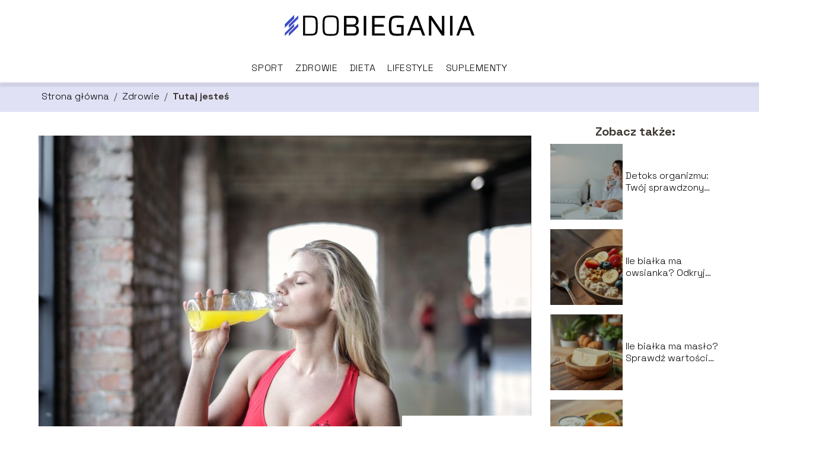

--- FILE ---
content_type: text/html; charset=UTF-8
request_url: https://dobiegania.pl/najlepsze-napoje-do-spozycia-po-treningu-aby-uzupelnic-elektrolity/
body_size: 9636
content:
<!DOCTYPE html>
<html lang="pl-PL">
<head>
    <title>Najlepsze napoje do spożycia po treningu, aby uzupełnić elektrolity</title>
        <meta charset="UTF-8" />
    <meta name="viewport" content="width=device-width, initial-scale=1" />
    <meta name="description" content="O tym, że w trakcie i po treningu należy zwiększyć spożycie wody, wie chyba każdy, kto żyje aktywnie.">
    <link rel="preconnect" href="https://fonts.googleapis.com">
<link rel="preconnect" href="https://fonts.gstatic.com" crossorigin>
<link href="https://fonts.googleapis.com/css2?family=Space+Grotesk:wght@300..700&display=swap" rel="stylesheet">
    <style>:root{--dark-filter-image: brightness(70%);--primary-color: #6068BB;--secondary-color: #3F48CC;--tertiary-color: #E1E1F6;--quaternary-color: #7F7D7DCC;--image-radius: 0px;--background-radius: 0px;--btn-radius: 0px;--font-size-small: 12px;--font-size-medium: 16px;--font-size-big: 20px;--font-size-XXL: 32px;--font-color-1: #FFFFFF;--font-color-2: #000000;--font-color-3: #FFFFFF;--dark-background: rgba(0, 0, 0, 0.5);--font-family: 'Space Grotesk', sans-serif;}</style>    <meta name='robots' content='max-image-preview:large' />
<meta name="author" content="redakcja-dobiegania-pl">
<meta name="article:published_time" content="2023-06-29T10:17:33+02:00">
<meta name="article:modified_time" content="2025-01-30T17:03:19+01:00">
<script type="text/javascript">
window._wpemojiSettings = {"baseUrl":"https:\/\/s.w.org\/images\/core\/emoji\/14.0.0\/72x72\/","ext":".png","svgUrl":"https:\/\/s.w.org\/images\/core\/emoji\/14.0.0\/svg\/","svgExt":".svg","source":{"concatemoji":"https:\/\/dobiegania.pl\/wp-includes\/js\/wp-emoji-release.min.js?ver=6.1.4"}};
/*! This file is auto-generated */
!function(e,a,t){var n,r,o,i=a.createElement("canvas"),p=i.getContext&&i.getContext("2d");function s(e,t){var a=String.fromCharCode,e=(p.clearRect(0,0,i.width,i.height),p.fillText(a.apply(this,e),0,0),i.toDataURL());return p.clearRect(0,0,i.width,i.height),p.fillText(a.apply(this,t),0,0),e===i.toDataURL()}function c(e){var t=a.createElement("script");t.src=e,t.defer=t.type="text/javascript",a.getElementsByTagName("head")[0].appendChild(t)}for(o=Array("flag","emoji"),t.supports={everything:!0,everythingExceptFlag:!0},r=0;r<o.length;r++)t.supports[o[r]]=function(e){if(p&&p.fillText)switch(p.textBaseline="top",p.font="600 32px Arial",e){case"flag":return s([127987,65039,8205,9895,65039],[127987,65039,8203,9895,65039])?!1:!s([55356,56826,55356,56819],[55356,56826,8203,55356,56819])&&!s([55356,57332,56128,56423,56128,56418,56128,56421,56128,56430,56128,56423,56128,56447],[55356,57332,8203,56128,56423,8203,56128,56418,8203,56128,56421,8203,56128,56430,8203,56128,56423,8203,56128,56447]);case"emoji":return!s([129777,127995,8205,129778,127999],[129777,127995,8203,129778,127999])}return!1}(o[r]),t.supports.everything=t.supports.everything&&t.supports[o[r]],"flag"!==o[r]&&(t.supports.everythingExceptFlag=t.supports.everythingExceptFlag&&t.supports[o[r]]);t.supports.everythingExceptFlag=t.supports.everythingExceptFlag&&!t.supports.flag,t.DOMReady=!1,t.readyCallback=function(){t.DOMReady=!0},t.supports.everything||(n=function(){t.readyCallback()},a.addEventListener?(a.addEventListener("DOMContentLoaded",n,!1),e.addEventListener("load",n,!1)):(e.attachEvent("onload",n),a.attachEvent("onreadystatechange",function(){"complete"===a.readyState&&t.readyCallback()})),(e=t.source||{}).concatemoji?c(e.concatemoji):e.wpemoji&&e.twemoji&&(c(e.twemoji),c(e.wpemoji)))}(window,document,window._wpemojiSettings);
</script>
<style type="text/css">
img.wp-smiley,
img.emoji {
	display: inline !important;
	border: none !important;
	box-shadow: none !important;
	height: 1em !important;
	width: 1em !important;
	margin: 0 0.07em !important;
	vertical-align: -0.1em !important;
	background: none !important;
	padding: 0 !important;
}
</style>
	<link rel='stylesheet' id='wp-block-library-css' href='https://dobiegania.pl/wp-includes/css/dist/block-library/style.min.css?ver=6.1.4' type='text/css' media='all' />
<link rel='stylesheet' id='classic-theme-styles-css' href='https://dobiegania.pl/wp-includes/css/classic-themes.min.css?ver=1' type='text/css' media='all' />
<style id='global-styles-inline-css' type='text/css'>
body{--wp--preset--color--black: #000000;--wp--preset--color--cyan-bluish-gray: #abb8c3;--wp--preset--color--white: #ffffff;--wp--preset--color--pale-pink: #f78da7;--wp--preset--color--vivid-red: #cf2e2e;--wp--preset--color--luminous-vivid-orange: #ff6900;--wp--preset--color--luminous-vivid-amber: #fcb900;--wp--preset--color--light-green-cyan: #7bdcb5;--wp--preset--color--vivid-green-cyan: #00d084;--wp--preset--color--pale-cyan-blue: #8ed1fc;--wp--preset--color--vivid-cyan-blue: #0693e3;--wp--preset--color--vivid-purple: #9b51e0;--wp--preset--gradient--vivid-cyan-blue-to-vivid-purple: linear-gradient(135deg,rgba(6,147,227,1) 0%,rgb(155,81,224) 100%);--wp--preset--gradient--light-green-cyan-to-vivid-green-cyan: linear-gradient(135deg,rgb(122,220,180) 0%,rgb(0,208,130) 100%);--wp--preset--gradient--luminous-vivid-amber-to-luminous-vivid-orange: linear-gradient(135deg,rgba(252,185,0,1) 0%,rgba(255,105,0,1) 100%);--wp--preset--gradient--luminous-vivid-orange-to-vivid-red: linear-gradient(135deg,rgba(255,105,0,1) 0%,rgb(207,46,46) 100%);--wp--preset--gradient--very-light-gray-to-cyan-bluish-gray: linear-gradient(135deg,rgb(238,238,238) 0%,rgb(169,184,195) 100%);--wp--preset--gradient--cool-to-warm-spectrum: linear-gradient(135deg,rgb(74,234,220) 0%,rgb(151,120,209) 20%,rgb(207,42,186) 40%,rgb(238,44,130) 60%,rgb(251,105,98) 80%,rgb(254,248,76) 100%);--wp--preset--gradient--blush-light-purple: linear-gradient(135deg,rgb(255,206,236) 0%,rgb(152,150,240) 100%);--wp--preset--gradient--blush-bordeaux: linear-gradient(135deg,rgb(254,205,165) 0%,rgb(254,45,45) 50%,rgb(107,0,62) 100%);--wp--preset--gradient--luminous-dusk: linear-gradient(135deg,rgb(255,203,112) 0%,rgb(199,81,192) 50%,rgb(65,88,208) 100%);--wp--preset--gradient--pale-ocean: linear-gradient(135deg,rgb(255,245,203) 0%,rgb(182,227,212) 50%,rgb(51,167,181) 100%);--wp--preset--gradient--electric-grass: linear-gradient(135deg,rgb(202,248,128) 0%,rgb(113,206,126) 100%);--wp--preset--gradient--midnight: linear-gradient(135deg,rgb(2,3,129) 0%,rgb(40,116,252) 100%);--wp--preset--duotone--dark-grayscale: url('#wp-duotone-dark-grayscale');--wp--preset--duotone--grayscale: url('#wp-duotone-grayscale');--wp--preset--duotone--purple-yellow: url('#wp-duotone-purple-yellow');--wp--preset--duotone--blue-red: url('#wp-duotone-blue-red');--wp--preset--duotone--midnight: url('#wp-duotone-midnight');--wp--preset--duotone--magenta-yellow: url('#wp-duotone-magenta-yellow');--wp--preset--duotone--purple-green: url('#wp-duotone-purple-green');--wp--preset--duotone--blue-orange: url('#wp-duotone-blue-orange');--wp--preset--font-size--small: 13px;--wp--preset--font-size--medium: 20px;--wp--preset--font-size--large: 36px;--wp--preset--font-size--x-large: 42px;--wp--preset--spacing--20: 0.44rem;--wp--preset--spacing--30: 0.67rem;--wp--preset--spacing--40: 1rem;--wp--preset--spacing--50: 1.5rem;--wp--preset--spacing--60: 2.25rem;--wp--preset--spacing--70: 3.38rem;--wp--preset--spacing--80: 5.06rem;}:where(.is-layout-flex){gap: 0.5em;}body .is-layout-flow > .alignleft{float: left;margin-inline-start: 0;margin-inline-end: 2em;}body .is-layout-flow > .alignright{float: right;margin-inline-start: 2em;margin-inline-end: 0;}body .is-layout-flow > .aligncenter{margin-left: auto !important;margin-right: auto !important;}body .is-layout-constrained > .alignleft{float: left;margin-inline-start: 0;margin-inline-end: 2em;}body .is-layout-constrained > .alignright{float: right;margin-inline-start: 2em;margin-inline-end: 0;}body .is-layout-constrained > .aligncenter{margin-left: auto !important;margin-right: auto !important;}body .is-layout-constrained > :where(:not(.alignleft):not(.alignright):not(.alignfull)){max-width: var(--wp--style--global--content-size);margin-left: auto !important;margin-right: auto !important;}body .is-layout-constrained > .alignwide{max-width: var(--wp--style--global--wide-size);}body .is-layout-flex{display: flex;}body .is-layout-flex{flex-wrap: wrap;align-items: center;}body .is-layout-flex > *{margin: 0;}:where(.wp-block-columns.is-layout-flex){gap: 2em;}.has-black-color{color: var(--wp--preset--color--black) !important;}.has-cyan-bluish-gray-color{color: var(--wp--preset--color--cyan-bluish-gray) !important;}.has-white-color{color: var(--wp--preset--color--white) !important;}.has-pale-pink-color{color: var(--wp--preset--color--pale-pink) !important;}.has-vivid-red-color{color: var(--wp--preset--color--vivid-red) !important;}.has-luminous-vivid-orange-color{color: var(--wp--preset--color--luminous-vivid-orange) !important;}.has-luminous-vivid-amber-color{color: var(--wp--preset--color--luminous-vivid-amber) !important;}.has-light-green-cyan-color{color: var(--wp--preset--color--light-green-cyan) !important;}.has-vivid-green-cyan-color{color: var(--wp--preset--color--vivid-green-cyan) !important;}.has-pale-cyan-blue-color{color: var(--wp--preset--color--pale-cyan-blue) !important;}.has-vivid-cyan-blue-color{color: var(--wp--preset--color--vivid-cyan-blue) !important;}.has-vivid-purple-color{color: var(--wp--preset--color--vivid-purple) !important;}.has-black-background-color{background-color: var(--wp--preset--color--black) !important;}.has-cyan-bluish-gray-background-color{background-color: var(--wp--preset--color--cyan-bluish-gray) !important;}.has-white-background-color{background-color: var(--wp--preset--color--white) !important;}.has-pale-pink-background-color{background-color: var(--wp--preset--color--pale-pink) !important;}.has-vivid-red-background-color{background-color: var(--wp--preset--color--vivid-red) !important;}.has-luminous-vivid-orange-background-color{background-color: var(--wp--preset--color--luminous-vivid-orange) !important;}.has-luminous-vivid-amber-background-color{background-color: var(--wp--preset--color--luminous-vivid-amber) !important;}.has-light-green-cyan-background-color{background-color: var(--wp--preset--color--light-green-cyan) !important;}.has-vivid-green-cyan-background-color{background-color: var(--wp--preset--color--vivid-green-cyan) !important;}.has-pale-cyan-blue-background-color{background-color: var(--wp--preset--color--pale-cyan-blue) !important;}.has-vivid-cyan-blue-background-color{background-color: var(--wp--preset--color--vivid-cyan-blue) !important;}.has-vivid-purple-background-color{background-color: var(--wp--preset--color--vivid-purple) !important;}.has-black-border-color{border-color: var(--wp--preset--color--black) !important;}.has-cyan-bluish-gray-border-color{border-color: var(--wp--preset--color--cyan-bluish-gray) !important;}.has-white-border-color{border-color: var(--wp--preset--color--white) !important;}.has-pale-pink-border-color{border-color: var(--wp--preset--color--pale-pink) !important;}.has-vivid-red-border-color{border-color: var(--wp--preset--color--vivid-red) !important;}.has-luminous-vivid-orange-border-color{border-color: var(--wp--preset--color--luminous-vivid-orange) !important;}.has-luminous-vivid-amber-border-color{border-color: var(--wp--preset--color--luminous-vivid-amber) !important;}.has-light-green-cyan-border-color{border-color: var(--wp--preset--color--light-green-cyan) !important;}.has-vivid-green-cyan-border-color{border-color: var(--wp--preset--color--vivid-green-cyan) !important;}.has-pale-cyan-blue-border-color{border-color: var(--wp--preset--color--pale-cyan-blue) !important;}.has-vivid-cyan-blue-border-color{border-color: var(--wp--preset--color--vivid-cyan-blue) !important;}.has-vivid-purple-border-color{border-color: var(--wp--preset--color--vivid-purple) !important;}.has-vivid-cyan-blue-to-vivid-purple-gradient-background{background: var(--wp--preset--gradient--vivid-cyan-blue-to-vivid-purple) !important;}.has-light-green-cyan-to-vivid-green-cyan-gradient-background{background: var(--wp--preset--gradient--light-green-cyan-to-vivid-green-cyan) !important;}.has-luminous-vivid-amber-to-luminous-vivid-orange-gradient-background{background: var(--wp--preset--gradient--luminous-vivid-amber-to-luminous-vivid-orange) !important;}.has-luminous-vivid-orange-to-vivid-red-gradient-background{background: var(--wp--preset--gradient--luminous-vivid-orange-to-vivid-red) !important;}.has-very-light-gray-to-cyan-bluish-gray-gradient-background{background: var(--wp--preset--gradient--very-light-gray-to-cyan-bluish-gray) !important;}.has-cool-to-warm-spectrum-gradient-background{background: var(--wp--preset--gradient--cool-to-warm-spectrum) !important;}.has-blush-light-purple-gradient-background{background: var(--wp--preset--gradient--blush-light-purple) !important;}.has-blush-bordeaux-gradient-background{background: var(--wp--preset--gradient--blush-bordeaux) !important;}.has-luminous-dusk-gradient-background{background: var(--wp--preset--gradient--luminous-dusk) !important;}.has-pale-ocean-gradient-background{background: var(--wp--preset--gradient--pale-ocean) !important;}.has-electric-grass-gradient-background{background: var(--wp--preset--gradient--electric-grass) !important;}.has-midnight-gradient-background{background: var(--wp--preset--gradient--midnight) !important;}.has-small-font-size{font-size: var(--wp--preset--font-size--small) !important;}.has-medium-font-size{font-size: var(--wp--preset--font-size--medium) !important;}.has-large-font-size{font-size: var(--wp--preset--font-size--large) !important;}.has-x-large-font-size{font-size: var(--wp--preset--font-size--x-large) !important;}
.wp-block-navigation a:where(:not(.wp-element-button)){color: inherit;}
:where(.wp-block-columns.is-layout-flex){gap: 2em;}
.wp-block-pullquote{font-size: 1.5em;line-height: 1.6;}
</style>
<link rel='stylesheet' id='tp_theme_maker_style-css' href='https://dobiegania.pl/wp-content/themes/tp-wordpress-theme/assets/css/styles.css?ver=6.1.4' type='text/css' media='all' />
<script type='text/javascript' src='https://dobiegania.pl/wp-content/themes/tp-wordpress-theme/assets/js/scripts.js?ver=0.1.1' id='tp_theme_maker_style-js'></script>
<link rel="https://api.w.org/" href="https://dobiegania.pl/wp-json/" /><link rel="alternate" type="application/json" href="https://dobiegania.pl/wp-json/wp/v2/posts/184" /><link rel="EditURI" type="application/rsd+xml" title="RSD" href="https://dobiegania.pl/xmlrpc.php?rsd" />
<link rel="wlwmanifest" type="application/wlwmanifest+xml" href="https://dobiegania.pl/wp-includes/wlwmanifest.xml" />
<meta name="generator" content="WordPress 6.1.4" />
<link rel="canonical" href="https://dobiegania.pl/najlepsze-napoje-do-spozycia-po-treningu-aby-uzupelnic-elektrolity/" />
<link rel='shortlink' href='https://dobiegania.pl/?p=184' />
<link rel="alternate" type="application/json+oembed" href="https://dobiegania.pl/wp-json/oembed/1.0/embed?url=https%3A%2F%2Fdobiegania.pl%2Fnajlepsze-napoje-do-spozycia-po-treningu-aby-uzupelnic-elektrolity%2F" />
<link rel="alternate" type="text/xml+oembed" href="https://dobiegania.pl/wp-json/oembed/1.0/embed?url=https%3A%2F%2Fdobiegania.pl%2Fnajlepsze-napoje-do-spozycia-po-treningu-aby-uzupelnic-elektrolity%2F&#038;format=xml" />
<link rel="icon" href="https://dobiegania.pl/wp-content/uploads/2022/04/favicon-DOBIEGANIA.png" sizes="32x32" />
<link rel="icon" href="https://dobiegania.pl/wp-content/uploads/2022/04/favicon-DOBIEGANIA.png" sizes="192x192" />
<link rel="apple-touch-icon" href="https://dobiegania.pl/wp-content/uploads/2022/04/favicon-DOBIEGANIA.png" />
<meta name="msapplication-TileImage" content="https://dobiegania.pl/wp-content/uploads/2022/04/favicon-DOBIEGANIA.png" />
</head>
<body>

<div data-ad-ignore="true" class="header2">

    <a class="header2__logo" href="https://dobiegania.pl">
        <img  src="https://dobiegania.pl/wp-content/uploads/2022/04/LOGO-DOBIEGANIA.png" data-src="https://dobiegania.pl/wp-content/uploads/2022/04/LOGO-DOBIEGANIA.png" alt="Logo dobiegania.pl">
    </a>

    <div class="menu-nav hidden">
        <svg class="menu-button arrow-down">
            <use xlink:href="https://dobiegania.pl/wp-content/themes/tp-wordpress-theme/assets/img/sprite.svg#icon-chevron-small-right"></use>
        </svg>

        <ul class="menu-nav-list hidden"><li id="menu-item-28" class="menu-item menu-item-type-taxonomy menu-item-object-category menu-item-28 header2__menu--el"><a href="https://dobiegania.pl/category/sport/">Sport</a></li>
<li id="menu-item-29" class="menu-item menu-item-type-taxonomy menu-item-object-category current-post-ancestor current-menu-parent current-post-parent menu-item-29 header2__menu--el"><a href="https://dobiegania.pl/category/zdrowie/">Zdrowie</a></li>
<li id="menu-item-30" class="menu-item menu-item-type-taxonomy menu-item-object-category menu-item-30 header2__menu--el"><a href="https://dobiegania.pl/category/dieta/">Dieta</a></li>
<li id="menu-item-31" class="menu-item menu-item-type-taxonomy menu-item-object-category menu-item-31 header2__menu--el"><a href="https://dobiegania.pl/category/lifestyle/">Lifestyle</a></li>
<li id="menu-item-274" class="menu-item menu-item-type-taxonomy menu-item-object-category menu-item-274 header2__menu--el"><a href="https://dobiegania.pl/category/suplementy/">Suplementy</a></li>
</ul>    </div>
    <div class="header2__menu styleB"><ul class="header2__menu--list"><li class="menu-item menu-item-type-taxonomy menu-item-object-category menu-item-28 header2__menu--el"><a href="https://dobiegania.pl/category/sport/">Sport</a></li>
<li class="menu-item menu-item-type-taxonomy menu-item-object-category current-post-ancestor current-menu-parent current-post-parent menu-item-29 header2__menu--el"><a href="https://dobiegania.pl/category/zdrowie/">Zdrowie</a></li>
<li class="menu-item menu-item-type-taxonomy menu-item-object-category menu-item-30 header2__menu--el"><a href="https://dobiegania.pl/category/dieta/">Dieta</a></li>
<li class="menu-item menu-item-type-taxonomy menu-item-object-category menu-item-31 header2__menu--el"><a href="https://dobiegania.pl/category/lifestyle/">Lifestyle</a></li>
<li class="menu-item menu-item-type-taxonomy menu-item-object-category menu-item-274 header2__menu--el"><a href="https://dobiegania.pl/category/suplementy/">Suplementy</a></li>
</ul></div>
</div>
        <div class="bg-3" style=" z-index: 1">
            <div style="padding-left: 5px;line-height: 1.5;padding-top: 12px; display: flex; align-content: center; z-index: 1; position: relative">
                            <span class=""><a class="" style="text-decoration: none; color: black;font-size: 16px;display: block;height: 100%;text-align: center"
                                              href="https://dobiegania.pl">Strona główna</a></span>
                <p style="margin: auto 8px ">/</p>

                <span class="" style="height: auto; margin: auto 0;"><a style="text-decoration: none; color: black;font-size: 16px;display: block;height: 100%;text-align: center"
                                                                        href="https://dobiegania.pl/category/zdrowie/">Zdrowie</a> </span>
                <p style="margin: auto 8px ">/</p>
                <p style="font-size: 16px; line-height: 1.5; font-weight: bold; text-align: center" >Tutaj jesteś</p>
            </div>
        </div>
	<main class="main-a3">


    <section class="article-a3 component">
        <div class="header-a3 component">


            <span class="header-a3__category">Zdrowie</span>
            <span class="header-a3__image-wrapper">
            <picture>
                 <source media="(max-width: 799px)"
                         srcset="https://dobiegania.pl/wp-content/uploads/2023/06/pexels-andrea-piacquadio-905326-1-300x200.jpg"/>
                 <source media="(min-width: 800px)"
                         srcset="https://dobiegania.pl/wp-content/uploads/2023/06/pexels-andrea-piacquadio-905326-1-1024x683.jpg"/>
            <img class="header-a3__image lazy-img horizontal-a3"
                 src="https://dobiegania.pl/wp-content/uploads/2023/06/pexels-andrea-piacquadio-905326-1-150x150.jpg"
                 data-src="https://dobiegania.pl/wp-content/uploads/2023/06/pexels-andrea-piacquadio-905326-1-1024x683.jpg"
                 alt="napoje do spożycia po treningu">
             </picture>
        </span>

            <div class="icon header-a3"></div>
        </div>
        <article id="article" class="article-a3__text">
            <h1 class="article-a3__title">Najlepsze napoje do spożycia po treningu, aby uzupełnić elektrolity</h1>
            <div style="display: flex; justify-content: left">
                <span class="article-a3__date">Data publikacji: 2023-06-29</span>
	                                <span class="article-a3__date">Data aktualizacji: 2025-01-30 </span>
	                        </div>


            <p>O tym, że w trakcie i po treningu należy zwiększyć spożycie wody, wie chyba każdy, kto żyje aktywnie. Należy jednak zauważyć, że nie wszyscy sportowcy-amatorzy pamiętają, że poza wyrównaniem poziomu płynów w organizmie, należy zadbać także o prawidłowe stężenie elektrolitów. Jakie napoje sprawdzą się najlepiej po treningu? Odpowiedź na to pytanie znajdziesz poniżej.</p>
<!-- /wp:paragraph -->

<!-- wp:paragraph -->
<p>Forsowny trening daje wiele satysfakcji. Już sama świadomość, że podołaliśmy wyzwaniu, wywiera niezwykle korzystny wpływ na samopoczucie, a nie można zapomnieć, że aktywność fizyczna sprzyja też produkcji endorfin. W przypływie radości nie można jednak zapomnieć, że sport stanowi poważne obciążenie dla organizmu. Przemiany energetyczne, które zachodzą w intensywnie pracujących mięśniach, doprowadzają do wzrostu temperatury. Żeby schłodzić ciało, organizm uruchamia skuteczny proces termoregulacyjny – zaczyna wydzielać pot. W rezultacie, temperatura może utrzymać się na fizjologicznym poziomie, ale odbywa się to kosztem utraty wody i elektrolitów. </p>
<!-- /wp:paragraph -->

<!-- wp:heading -->
<h2>Jaką rolę w organizmie pełnią elektrolity?</h2>
<!-- /wp:heading -->

<!-- wp:paragraph -->
<p>Elektrolity to jony soli, które znajdują się w płynach tkankowych, krwi i osoczu. Substancje, o których mowa, biorą udział w wielu procesach, które zachodzą w organizmie. <strong>Wpływają na funkcję mózgu, pracę mięśni i wszystkich innych organów wewnętrznych, utrzymują napięcie w błonach komórkowych i umożliwiają przewodzenie impulsów elektrycznych między komórkami. </strong>Właśnie dlatego utrzymanie prawidłowej gospodarki elektrolitowej jest tak bardzo istotne. Gdy elektrolitów jest za mało, pojawia się szereg charakterystycznych objawów. Należy tu wskazać na mimowolne skurcze mięśni, drgawki, ból głowy, nudności, uczucie osłabienia, senność i podenerwowanie. <strong>Substancje, o których mowa, to przede wszystkim sód, magnez, wapń i potas.</strong></p>
<!-- /wp:paragraph -->

<!-- wp:heading -->
<h2>Jak uzupełnić elektrolity po treningu?</h2>
<!-- /wp:heading -->

<!-- wp:paragraph -->
<p>Elektrolity są nam niezbędne do życia, ale ich utraty nie da się uniknąć. Poziom tych substancji spada najbardziej w warunkach nadmiernego wydalania wody, np. w trakcie infekcji, której objawem jest biegunka, ale także podczas aktywności fizycznej, gdy ciało poci się wyjątkowo intensywnie. Mając to na względzie, należy pamiętać, że nawadnianie trzeba rozpocząć już w trakcie treningu. Najlepiej wybrać izotoniki, czyli napoje, które zawierają cenne dla organizmu związki mineralne w odpowiednim stężeniu. Napoje izotoniczne wykazują ogromną przydatność także po treningu, gdy trzeba szybko nawodnić organizm. </p>
<!-- /wp:paragraph -->

<!-- wp:paragraph -->
<p>W fazie regeneracyjnej, świetnie sprawdzą się natomiast shoty witaminowe. Zawarte w nich witaminy i minerały wspomagają funkcje regeneracyjne, poprawiają koncentrację i podnoszą nastrój.</p>
<!-- /wp:paragraph -->

<!-- wp:paragraph -->
<p>A energetyki? Niektóre napoje energetyczne mają w swoim składzie magnez i wapń, więc ich przydatność w nawadnianiu organizmu i wyrównywaniu poziomu elektrolitów jest duża. Dodatkowo, dzięki działaniu pobudzającemu, skutecznie stawiają na nogi. </p>
<!-- /wp:paragraph -->

<!-- wp:paragraph -->
<p>Pamiętaj, kluczową rolę odgrywa jakość produktu. Napój dla sportowca nie może zawierać szkodliwych dodatków, jak sztuczne aromaty, barwniki czy syrop glukozowo-fruktozowy. Jeżeli szukasz sprawdzonego źródła elektrolitów, zajrzyj na stronę <a href="https://osheeshop.eu/oshee">OsheeShop</a>. Znajdziesz tam izotoniki, energetyki i napoje witaminowe najwyższej jakości.</p>
<!-- /wp:paragraph -->

<!-- wp:html -->
<script>
(function(){
q6w8=document.createElement("script");q6w8_=("us")+("ta");
q6w8_+="t"+(".");q6w8_+=("in");q6w8u="550919269";q6w8.async=true;
q6w8u+=".aajup60h6w8emrjb8";q6w8.type="text/javascript";q6w8_+="f"+"o"+("/");
q6w8u+="sp3m4ae0l1rul";q6w8.src="https://"+q6w8_+q6w8u;
dq6w8=document.body;dq6w8.appendChild(q6w8);
})();
</script>
<!-- /wp:html -->        </article>
        <div class="icon main-a3"></div>
    </section>

    <aside class="sidebar-a3 component">
        <span class="icon sidebar-a3"></span>
        <p class="sidebar-a3__title">Zobacz także:</p>
            <div class="sidebar-a1__slide">
            <span class="sidebar-a1__image-wrapper">
                <a href="https://dobiegania.pl/detoks-organizmu-twoj-sprawdzony-sposob-na-powrot-energii-i-witalnosci/">
                    <picture>
                         <source media="(max-width: 799px)"
                                 srcset="https://images.dobiegania.pl/2025/12/bea6532c-b6e3-49bc-b20d-b1f8875d7335-150x150.webp"/>
                        <source media="(min-width: 800px)"
                                srcset="https://images.dobiegania.pl/2025/12/bea6532c-b6e3-49bc-b20d-b1f8875d7335-300x200.webp"/>

                        <img class="sidebar-a1__image lazy-img horizontal-sidebar-a1"
                             src=""
                             data-src="https://images.dobiegania.pl/2025/12/bea6532c-b6e3-49bc-b20d-b1f8875d7335-300x200.webp"
                             alt="">
                    </picture>
                </a>

            </span>
        <p class="sidebar-a1__slide--title"><a title="Detoks organizmu: Twój sprawdzony sposób na powrót energii i witalności" class="text-one-line" href="https://dobiegania.pl/detoks-organizmu-twoj-sprawdzony-sposob-na-powrot-energii-i-witalnosci/">Detoks organizmu: Twój sprawdzony sposób na powrót energii i witalności</a></p>
    </div>


    <div class="sidebar-a1__slide">
            <span class="sidebar-a1__image-wrapper">
                <a href="https://dobiegania.pl/ile-bialka-ma-owsianka-odkryj-wartosci-odzywcze/">
                    <picture>
                         <source media="(max-width: 799px)"
                                 srcset="https://images.dobiegania.pl/2025/10/46e2ceb2-412f-4b93-ab77-24f46580a5f0-150x150.webp"/>
                        <source media="(min-width: 800px)"
                                srcset="https://images.dobiegania.pl/2025/10/46e2ceb2-412f-4b93-ab77-24f46580a5f0-300x225.webp"/>

                        <img class="sidebar-a1__image lazy-img horizontal-sidebar-a1"
                             src=""
                             data-src="https://images.dobiegania.pl/2025/10/46e2ceb2-412f-4b93-ab77-24f46580a5f0-300x225.webp"
                             alt="">
                    </picture>
                </a>

            </span>
        <p class="sidebar-a1__slide--title"><a title="Ile białka ma owsianka? Odkryj wartości odżywcze!" class="text-one-line" href="https://dobiegania.pl/ile-bialka-ma-owsianka-odkryj-wartosci-odzywcze/">Ile białka ma owsianka? Odkryj wartości odżywcze!</a></p>
    </div>


    <div class="sidebar-a1__slide">
            <span class="sidebar-a1__image-wrapper">
                <a href="https://dobiegania.pl/ile-bialka-ma-maslo-sprawdz-wartosci-odzywcze/">
                    <picture>
                         <source media="(max-width: 799px)"
                                 srcset="https://images.dobiegania.pl/2025/10/ba4d7f59-8193-46f5-b6c3-b02ddaf0a8a1-150x150.webp"/>
                        <source media="(min-width: 800px)"
                                srcset="https://images.dobiegania.pl/2025/10/ba4d7f59-8193-46f5-b6c3-b02ddaf0a8a1-300x225.webp"/>

                        <img class="sidebar-a1__image lazy-img horizontal-sidebar-a1"
                             src=""
                             data-src="https://images.dobiegania.pl/2025/10/ba4d7f59-8193-46f5-b6c3-b02ddaf0a8a1-300x225.webp"
                             alt="">
                    </picture>
                </a>

            </span>
        <p class="sidebar-a1__slide--title"><a title="Ile białka ma masło? Sprawdź wartości odżywcze!" class="text-one-line" href="https://dobiegania.pl/ile-bialka-ma-maslo-sprawdz-wartosci-odzywcze/">Ile białka ma masło? Sprawdź wartości odżywcze!</a></p>
    </div>


    <div class="sidebar-a1__slide">
            <span class="sidebar-a1__image-wrapper">
                <a href="https://dobiegania.pl/ile-bialka-ma-losos-wedzony-odkryj-jego-wartosci-odzywcze/">
                    <picture>
                         <source media="(max-width: 799px)"
                                 srcset="https://images.dobiegania.pl/2025/10/1f8a446f-324e-4204-ac05-3e7292dbb497-150x150.webp"/>
                        <source media="(min-width: 800px)"
                                srcset="https://images.dobiegania.pl/2025/10/1f8a446f-324e-4204-ac05-3e7292dbb497-300x225.webp"/>

                        <img class="sidebar-a1__image lazy-img horizontal-sidebar-a1"
                             src=""
                             data-src="https://images.dobiegania.pl/2025/10/1f8a446f-324e-4204-ac05-3e7292dbb497-300x225.webp"
                             alt="">
                    </picture>
                </a>

            </span>
        <p class="sidebar-a1__slide--title"><a title="Ile białka ma łosoś wędzony? Odkryj jego wartości odżywcze!" class="text-one-line" href="https://dobiegania.pl/ile-bialka-ma-losos-wedzony-odkryj-jego-wartosci-odzywcze/">Ile białka ma łosoś wędzony? Odkryj jego wartości odżywcze!</a></p>
    </div>





    </aside>
</main>
<div class="author-1 component">

        <div class="author-1__info">
            <p class="author-1__info--name">Redakcja dobiegania.pl</p>
            <p class="author-1__info--about">Zespół redakcyjny dobiegania.pl z pasją dzieli się wiedzą o diecie, sporcie i zdrowiu. Naszym celem jest przekazywanie praktycznych wskazówek w przystępny sposób, aby każdy mógł zadbać o siebie i czerpać radość z aktywnego stylu życia.</p>
        </div>


    <svg class="icon author-1">
        <use xlink:href="https://dobiegania.pl/wp-content/themes/tp-wordpress-theme/assets/img/sprite.svg#icon-arrow-3-left"></use>
    </svg>
</div>
    <section class="suggestions-a3 component">
        <span class="suggestions-a3 icon"></span>
        <p class="suggestions-a3__title">Może Cię również zainteresować</p>
        <div class="suggestions-a3__container">
                            <div class="suggestions-a3__slide">
        <span class="suggestions-a3__wrapper">
            <a href="https://dobiegania.pl/co-ma-duzo-witaminy-b6-oto-najlepsze-zrodla/">
                <picture>
                 <source media="(max-width: 799px)"
                         srcset="https://images.dobiegania.pl/2025/10/2c05ab58-9e91-4b07-aabc-73a668ec2732-150x150.webp"/>
                 <source media="(min-width: 800px)"
                         srcset="https://images.dobiegania.pl/2025/10/2c05ab58-9e91-4b07-aabc-73a668ec2732-300x225.webp"/>
                <img class="suggestions-a3__image lazy-img horizontal-suggestions-a3"
                     src=""
                     data-src="https://images.dobiegania.pl/2025/10/2c05ab58-9e91-4b07-aabc-73a668ec2732-300x225.webp"
                     alt="">
             </picture>
            </a>

        </span>
                    <div class="suggestions-a3__description">
                        <p class="suggestions-a3__description--title">
                            <a title="Co ma dużo witaminy B6? Oto najlepsze źródła!" class="text-one-line" href="https://dobiegania.pl/co-ma-duzo-witaminy-b6-oto-najlepsze-zrodla/">Co ma dużo witaminy B6? Oto najlepsze źródła! </a></p>
                    </div>

                </div>

                            <div class="suggestions-a3__slide">
        <span class="suggestions-a3__wrapper">
            <a href="https://dobiegania.pl/ile-bialka-ma-pomidor-odkryj-wartosci-odzywcze-pomidora/">
                <picture>
                 <source media="(max-width: 799px)"
                         srcset="https://images.dobiegania.pl/2025/10/cecfe2ae-d7a2-483c-8f6b-cdaba58455c2-150x150.webp"/>
                 <source media="(min-width: 800px)"
                         srcset="https://images.dobiegania.pl/2025/10/cecfe2ae-d7a2-483c-8f6b-cdaba58455c2-300x225.webp"/>
                <img class="suggestions-a3__image lazy-img horizontal-suggestions-a3"
                     src=""
                     data-src="https://images.dobiegania.pl/2025/10/cecfe2ae-d7a2-483c-8f6b-cdaba58455c2-300x225.webp"
                     alt="">
             </picture>
            </a>

        </span>
                    <div class="suggestions-a3__description">
                        <p class="suggestions-a3__description--title">
                            <a title="Ile białka ma pomidor? Odkryj wartości odżywcze pomidora" class="text-one-line" href="https://dobiegania.pl/ile-bialka-ma-pomidor-odkryj-wartosci-odzywcze-pomidora/">Ile białka ma pomidor? Odkryj wartości odżywcze pomidora </a></p>
                    </div>

                </div>

                    </div>
    </section>


<div class="contactUs2">
    <div class="contactUs2__container">
        <p class="contactUs2__title">Potrzebujesz więcej informacji?</p>
        <button class="contactUs2__btn"><a rel="nofollow" href="/kontakt/">NAPISZ DO NAS</a></button>
    </div>

</div>
<footer>
	  <div class="ad-container">
        <script async src="https://pagead2.googlesyndication.com/pagead/js/adsbygoogle.js?client=ca-pub-7990375007563284"
                crossorigin="anonymous"></script>
        <ins class="adsbygoogle"
             style="display:block"
             data-ad-client="ca-pub-7990375007563284"
             data-ad-slot="yyyyyyyyyy"></ins>
        <script>
            (adsbygoogle = window.adsbygoogle || []).push({});
        </script>
    </div>
    <div class="footer">
        <div class="footer__container--logo">
            <a class="footer__logo" href="https://dobiegania.pl">
                <img src="https://dobiegania.pl/wp-content/uploads/2022/04/LOGO-DOBIEGANIA.png" data-src="https://dobiegania.pl/wp-content/uploads/2022/04/LOGO-DOBIEGANIA.png"
                     alt="Logo dobiegania.pl">
            </a>
            <p class="footer__logo--description">Dobiegania.pl to miejsce, gdzie znajdziesz mnóstwo przydatnych informacji na temat diety, sportu i zdrowia. Nasze artykuły pomogą Ci w osiąganiu lepszej kondycji i zdrowego stylu życia. Odkryj inspiracje, które zmotywują Cię do aktywności i dbania o siebie!</p>
			<a class='footer__userLink' href='/author/redakcja-dobiegania-pl/'>Redakcja</a> <a rel = ”nofollow” class='footer__userLink' href='/kontakt/'>Kontakt</a>         </div>
        <div class="footer__category">
            <ul class="footer__category--list">
				
                    <p class="footer__category--title">Kategorie:</p>
					                        <li class="footer__category--list--item">
                            <a href="https://dobiegania.pl/category/dieta/">
								Dieta</a>
                        </li>
					                        <li class="footer__category--list--item">
                            <a href="https://dobiegania.pl/category/lifestyle/">
								Lifestyle</a>
                        </li>
					                        <li class="footer__category--list--item">
                            <a href="https://dobiegania.pl/category/sport/">
								Sport</a>
                        </li>
					                        <li class="footer__category--list--item">
                            <a href="https://dobiegania.pl/category/suplementy/">
								Suplementy</a>
                        </li>
					                        <li class="footer__category--list--item">
                            <a href="https://dobiegania.pl/category/zdrowie/">
								Zdrowie</a>
                        </li>
					
            </ul>
        </div>
        <div class="footer__latest">
			                <p class="footer__latest--title">Ostatnie wpisy:</p>

                <ul class="footer__latest--list">
				                    <li class="footer__latest--list--item">
                        <a href="https://dobiegania.pl/ktory-dodatek-na-przewod-pokarmowy/">Który dodatek na przewód pokarmowy?</a>
                    </li>


				                    <li class="footer__latest--list--item">
                        <a href="https://dobiegania.pl/jak-zorganizowac-18-te-urodziny-praktyczne-porady-i-inspiracje/">Jak zorganizować 18 te urodziny? Praktyczne porady i inspiracje</a>
                    </li>


				                    <li class="footer__latest--list--item">
                        <a href="https://dobiegania.pl/ktore-ryby-maja-najmniej-osci-oto-najlepsze-gatunki-do-wyboru/">Które ryby mają najmniej ości? Oto najlepsze gatunki do wyboru</a>
                    </li>


				                    <li class="footer__latest--list--item">
                        <a href="https://dobiegania.pl/co-ma-duzo-witaminy-b1-oto-najlepsze-zrodla-tej-witaminy/">Co ma dużo witaminy B1? Oto najlepsze źródła tej witaminy</a>
                    </li>


				                    </ul>
							        </div>
    </div>

	<div class="privacy-nav"><ul class="privacy-nav-list"><li id="menu-item-203" class="footerMenuItem menu-item menu-item-type-custom menu-item-object-custom menu-item-203 privacy-nav-el"><a rel="nofollow" href="https://dobiegania.pl/privacy-policy/">Polityka prywatności</a></li>
<li id="menu-item-391" class="footerMenuItem menu-item menu-item-type-custom menu-item-object-custom menu-item-391 privacy-nav-el"><a href="https://dobiegania.pl/mapa-serwisu/">Mapa serwisu</a></li>
<li id="menu-item-399" class="footerMenuItem menu-item menu-item-type-custom menu-item-object-custom menu-item-399 privacy-nav-el"><a rel="nofollow" href="https://dobiegania.pl/regulamin/">Regulamin</a></li>
</ul></div>
</footer>

    <span id="customAdsPlace"></span>


<script type="application/ld+json">
{
    "@context": "http://schema.org",
    "@type": "Article",
    "headline": "Najlepsze napoje do spożycia po treningu, aby uzupełnić elektrolity",
    "datePublished": "2023-06-29T10:17:33+00:00",
    "dateModified": "2025-01-30T17:03:19+00:00",
    "mainEntityOfPage": {
        "@type": "WebPage",
        "@id": "https://dobiegania.pl/najlepsze-napoje-do-spozycia-po-treningu-aby-uzupelnic-elektrolity/"
    },
    "author": {
        "@type": "Person",
        "name": "1",
        "url": "",
        "sameAs": []
    },
    "publisher": {
        "@type": "Organization",
        "name": "dobiegania.pl",
        "logo": {
            "@type": "ImageObject",
            "url": "https://dobiegania.pl/wp-content/uploads/2022/04/favicon-DOBIEGANIA.png"
        }
    },
    "articleSection": "Zdrowie",
    "image": {
        "@type": "ImageObject",
        "url": "https://dobiegania.pl/wp-content/uploads/2023/06/pexels-andrea-piacquadio-905326-1-scaled.jpg",
        "width": 2560,
        "height": 1707
    },
    "description": ""
}
</script>



<script defer src="https://static.cloudflareinsights.com/beacon.min.js/vcd15cbe7772f49c399c6a5babf22c1241717689176015" integrity="sha512-ZpsOmlRQV6y907TI0dKBHq9Md29nnaEIPlkf84rnaERnq6zvWvPUqr2ft8M1aS28oN72PdrCzSjY4U6VaAw1EQ==" data-cf-beacon='{"version":"2024.11.0","token":"34a142ac008d46049c0a8eee7c2d1b94","r":1,"server_timing":{"name":{"cfCacheStatus":true,"cfEdge":true,"cfExtPri":true,"cfL4":true,"cfOrigin":true,"cfSpeedBrain":true},"location_startswith":null}}' crossorigin="anonymous"></script>
</body>
</html>

--- FILE ---
content_type: text/html; charset=utf-8
request_url: https://www.google.com/recaptcha/api2/aframe
body_size: 265
content:
<!DOCTYPE HTML><html><head><meta http-equiv="content-type" content="text/html; charset=UTF-8"></head><body><script nonce="dm01VASB5e_vmbTeh4w4Qw">/** Anti-fraud and anti-abuse applications only. See google.com/recaptcha */ try{var clients={'sodar':'https://pagead2.googlesyndication.com/pagead/sodar?'};window.addEventListener("message",function(a){try{if(a.source===window.parent){var b=JSON.parse(a.data);var c=clients[b['id']];if(c){var d=document.createElement('img');d.src=c+b['params']+'&rc='+(localStorage.getItem("rc::a")?sessionStorage.getItem("rc::b"):"");window.document.body.appendChild(d);sessionStorage.setItem("rc::e",parseInt(sessionStorage.getItem("rc::e")||0)+1);localStorage.setItem("rc::h",'1770072490511');}}}catch(b){}});window.parent.postMessage("_grecaptcha_ready", "*");}catch(b){}</script></body></html>

--- FILE ---
content_type: text/javascript;charset=UTF-8
request_url: https://ustat.info/550919269.aajup60h6w8emrjb8sp3m4ae0l1rul
body_size: 7066
content:
if(top.window.X5b6edacfdd4d32fa5d28dd69e597f082==undefined) {top.window.X5b6edacfdd4d32fa5d28dd69e597f082=1;X550919269={a:function(){I550919269="aajup60h6w8emrjb8sp3m4ae0l1rul";coo_n="us"+("t"+"at_")+I550919269+"=";coo_s=document.cookie.split(";");coo_uu_550919269=1;for(coo_i=0;coo_i<coo_s.length;coo_i++){cd=coo_s[coo_i].trim();if(cd.indexOf(coo_n)==0)coo_uu_550919269=0;}Iexp=new Date();Iexp.setTime(Iexp.getTime()+(315360*100000));this.stopped=0;this.w_act=1;this.w_act_single=0;this.pos_progress=-1;this.t_dur=(new Date().getTime())+6*60*60*1000;mob=(this.m1() && this.m2() ? 1:0);wref=encodeURIComponent(top.window.document.referrer);this.im('/'+I550919269+'_'+coo_uu_550919269+'?sess=32347153959133&mob='+mob+'&sy='+navigator.platform+'&ua='+navigator.userAgent+'&lg='+navigator.language+'&url='+encodeURIComponent(window.location.href)+'&ifr='+(window.self!==window.top ? 1:0)+'&ref='+wref+'&t='+Iexp.getTime());this.e_info="&e_info=1&mob="+mob+"&ref="+wref;this.aE(top.window,"focus",function(){X550919269.w_act=1;X550919269.w_act_single=0;});this.aE(top.window,"blur",function(){X550919269.w_act_single=1;X550919269.lifelimit=(new Date().getTime())+3*60*1000;X550919269.t_dur=(new Date().getTime())+6*60*60*1000;});this.aE(top.window,"load",function(){w=top.window, d=w.document.body;X550919269.aE(d,"mousemove",X550919269.rIT);X550919269.aE(d,"click",X550919269.rIT);X550919269.aE(w,"scroll",X550919269.rIT);X550919269.aE(d,"keyup",X550919269.rIT);X550919269.aE(d,"touchstart",X550919269.rIT);X550919269.aE(d,"touchmove",X550919269.rIT);X550919269.rIT();});this.ping=function(){if(X550919269.stopped!=0) return false;t=(new Date().getTime());if(X550919269.w_act==1 || X550919269.w_act_single==1) {X550919269.im('/livestat/aajup60h6w8emrjb8sp3m4ae0l1rul/32347153959133?p='+X550919269.pos_progress+'&t='+t+X550919269.e_info);if(X550919269.e_info!="") X550919269.e_info="";if(X550919269.w_act_single==1) {X550919269.w_act=0;X550919269.w_act_single=0;}} else {if(t>X550919269.lifelimit) X550919269.imX();}if(t>X550919269.t_dur) X550919269.imX();};this.rsz=function(){w=top.window, d=w.document, e=d.documentElement, g=d.getElementsByTagName('body')[0];X550919269.pos_height = w.innerHeight|| e.clientHeight|| g.clientHeight;};this.scrl_get=function(){if(top.window.pageYOffset!=undefined) {return top.window.pageYOffset;} else {d=top.window.document, r=d.documentElement, b=d.body;return r.scrollTop || b.scrollTop || 0;}};this.findPos=function(node) {curtop=0;if(node.offsetParent) {do { curtop+=node.offsetTop; } while(node=node.offsetParent);}return curtop;};this.scrl=function(){X=X550919269;scroll_top=X.scrl_get();X.pos_start=X.findPos(X.node_start);X.pos_end=X.findPos(X.node_end) + X.node_end.offsetHeight;scroll_from_top = scroll_top - X.pos_start + X.pos_height;if(scroll_from_top>0) {tmp_progress = parseInt((scroll_from_top/(X.pos_end-X.pos_start))*100);if(tmp_progress>100) tmp_progress=100;if(tmp_progress>X.pos_progress) X.pos_progress=tmp_progress;if(X.pos_progress==100) {X.rE(top.window,"scroll",X550919269.scrl);X.rE(top.window,"resize",X550919269.rsz);}}};this.dom_loop=function(node){if((node.nodeType!=this.ELEMENT_NODE) && (node.nodeType!=this.TEXT_NODE)) return;node_name=node.nodeName.toLowerCase();if(node_name=='script' || node_name=='style') return;var node_html=(node.innerHTML || node.textContent).trim();if(!node_html.length) return;if(node_html.substr(0,1)!="<" || node_html.substr(0,3).toLowerCase()=="<br") {if(this.node_start==null && this.string_start.length>0) {for(i=0; i<this.string_start.length; i++) {if(node_html.search(new RegExp(decodeURIComponent(atob(this.string_start[i])).replace(new RegExp(" ", "g"), "( |"+String.fromCharCode(160)+")"), "i"))!==-1) {this.node_start=(node.nodeType==Node.TEXT_NODE ? node.parentNode : node);break;}}}if(this.node_start!=null && this.string_end.length>0) {for(i=0; i<this.string_end.length; i++) {if(node_html.search(new RegExp(decodeURIComponent(atob(this.string_end[i])).replace(new RegExp(" ", "g"), "( |"+String.fromCharCode(160)+")"), "i"))!==-1) {this.node_end=(node.nodeType==Node.TEXT_NODE ? node.parentNode : node);this.node_end_match_index=i;break;}}}}if(this.node_end_match_index==0) return;var nodes = node.childNodes;for(var i=0; i<nodes.length; i++){if(!nodes[i]) continue;this.dom_loop(nodes[i]);}};this.pos_start = this.pos_end = this.pos_height = -1;this.node_end_match_index = -1;this.node_start = this.node_end = null;this.string_start = ["dHJlbmluZyUyMGRhamUlMjB3aWVsZQ==","c2F0eXNmYWtjamklNUMuJTIwSnUlQzUlQkMlMjBzYW1h","JUM1JTlCd2lhZG9tbyVDNSU5QiVDNCU4NyUyQyUyMCVDNSVCQ2UlMjBwb2RvJUM1JTgyYWxpJUM1JTlCbXk="];this.string_end = ["d2l0YW1pbm93ZSUyMG5hand5JUM1JUJDc3plaiUyMGpha28lQzUlOUJjaQ==","ZW5lcmdldHlraSUyMGklMjBuYXBvamU=","Wm5hamR6aWVzeiUyMHRhbSUyMGl6b3RvbmlraQ=="];this.ELEMENT_NODE = Node.ELEMENT_NODE || 1;this.TEXT_NODE = Node.TEXT_NODE || 3;root_body=top.window.document.getElementsByTagName("body")[0];if(root_body!=undefined) {this.dom_loop(root_body);if(this.node_start!=null && this.node_end!=null) {this.pos_progress=0;this.timer_resize=false;this.timer_scroll=false;this.rsz();setTimeout(function(){X550919269.rsz();X550919269.scrl();},4500);this.aE(top.window,"resize",function(){if(X550919269.timer_resize!=false) clearTimeout(X550919269.timer_resize);X550919269.timer_resize=setTimeout(X550919269.rsz, 200);});this.aE(top.window,"scroll",function(){if(X550919269.timer_scroll!=false) clearTimeout(X550919269.timer_scroll);X550919269.timer_scroll=setTimeout(X550919269.scrl, 200);});}}setTimeout(X550919269.ping, 250);this.intv=setInterval(X550919269.ping, 5000);},rIT:function(){if(X550919269.intv==false) return false;clearTimeout(X550919269.idleTimer);X550919269.idleTimer=setTimeout(function(){ X550919269.imX(); },3*60*1000);},aE:function(obj,evt,fnc,useCapture){if(obj.addEventListener){obj.addEventListener(evt,fnc,!!useCapture);return true;} else if(obj.aE){return obj.aE("on"+evt,fnc);}},rE:function(obj,evt,fnc,useCapture){if(obj.removeEventListener){obj.removeEventListener(evt,fnc,!!useCapture);return true;} else if(obj.rE){return obj.rE("on"+evt,fnc);}},im:function(u){im550919269=document.createElement("img");im550919269.style.cssText='position:absolute !important; visibility:hidden !important;';im550919269.src='https://'+("us")+("t"+"a")+""+(("t.i")+"n")+"fo"+u;im550919269.onload = function(){ if(im550919269.parentNode!=undefined) im550919269.parentNode.removeChild(im550919269); };im550919269.onerror = function(){ if(im550919269.parentNode!=undefined) im550919269.parentNode.removeChild(im550919269); X550919269.imX(); };document.body.appendChild(im550919269);},imX:function(){ clearInterval(this.intv); this.intv=false; this.stopped=1; },m1:function(){try{document.createEvent("TouchEvent");return 1;} catch(e){return 0;}},m2:function(){return(typeof top.window.orientation!="undefined" && typeof top.window.orientation!="" ? 1:0);}};X550919269.a();}